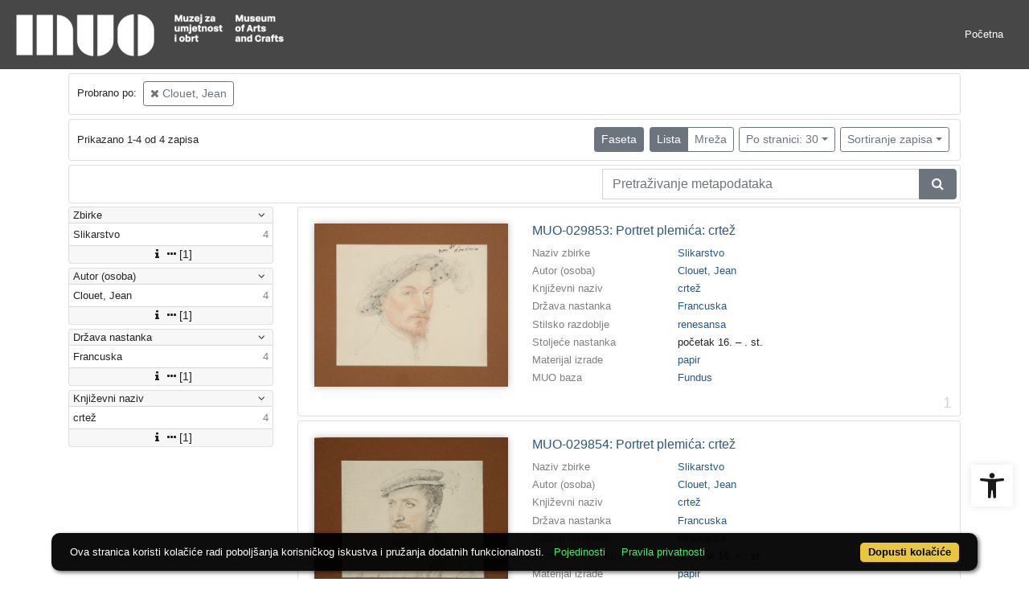

--- FILE ---
content_type: text/html; charset=UTF-8
request_url: https://repozitorij.muo.hr/?pr=l&mrf%5B10075%5D%5B246228%5D=a
body_size: 8260
content:
<!DOCTYPE html><html lang="hr"><head><title>MUO - Digitalni muzej</title><meta name="viewport" content="width=device-width, initial-scale=1"><link href="./lib/font-awesome/4.7.0/css/font-awesome.min.css" rel="stylesheet"><link rel="stylesheet" href="https://cdn.jsdelivr.net/npm/bootstrap@4.6.1/dist/css/bootstrap.min.css" integrity="sha384-zCbKRCUGaJDkqS1kPbPd7TveP5iyJE0EjAuZQTgFLD2ylzuqKfdKlfG/eSrtxUkn" crossorigin="anonymous"><script src="https://code.jquery.com/jquery-3.6.0.min.js" integrity="sha256-/xUj+3OJU5yExlq6GSYGSHk7tPXikynS7ogEvDej/m4=" crossorigin="anonymous"></script><script src="https://cdn.jsdelivr.net/npm/bootstrap@4.6.1/dist/js/bootstrap.bundle.min.js" integrity="sha384-fQybjgWLrvvRgtW6bFlB7jaZrFsaBXjsOMm/tB9LTS58ONXgqbR9W8oWht/amnpF" crossorigin="anonymous"></script><script type="text/javascript">var PojoA11yOptions = {"focusable":"","enable_save":"1","save_expiration":"4"};</script><link href="./public/core/css/indigo.css?_v101" rel="stylesheet"><link href="./public/core/css/accessibility.css?_v101" rel="stylesheet"><link href="./public/core/css/accessibility-override.css?_v101" rel="stylesheet"><link href="./public/core/css/header.css?_v101" rel="stylesheet"><link href="./public/core/css/menu-tree.css?_v101" rel="stylesheet"><link href="./public/core/css/footer.css?_v101" rel="stylesheet"><link href="./public/core/css/indigoLogo2.css?_v101" rel="stylesheet"><link href="./public/core/css/infoToolbar.css?_v101" rel="stylesheet"><link href="./public/core/css/queryToolbar.css?_v101" rel="stylesheet"><link href="./public/core/css/recordViewer.css?_v101" rel="stylesheet"><link href="./public/core/css/popover.css?_v101" rel="stylesheet"><link href="./public/core/css/pagination.css?_v101" rel="stylesheet"><link href="./public/core/css/spinners/line-scale.css?_v101" rel="stylesheet"><link href="./public/core/css/facet.css?_v101" rel="stylesheet"><link href="./public/core/css/singleFacet.css?_v101" rel="stylesheet"><link href="./public/core/css/singleFacetCheckbox.css?_v101" rel="stylesheet"><link href="./public/core/css/singleFacetInfo.css?_v101" rel="stylesheet"><link href="./public/core/css/recordInfo.css?_v101" rel="stylesheet"><link href="./public/core/css/navigationDrawer.css?_v101" rel="stylesheet"><link href="./public/core/css/infoToolbarWithFacet.css?_v101" rel="stylesheet"><link href="./public/core/css/recordList.css?_v101" rel="stylesheet"><link href="./public/core/css/metadataValue.css?_v101" rel="stylesheet"><link href="./public/core/css/modal.css?_v101" rel="stylesheet"><link href="./public/portal/css/main.css?_v101" rel="stylesheet"><meta property="og:title" content="MUO - Digitalni muzej"><style>/* body text */

body, .dropdown-item, .indigo-markdown > h1 {
font-family: "Helvetica Neue", Helvetica, Arial, sans-serif;
}

@media (min-width: 992px) {
body, .dropdown-item {
font-size: smaller;
}

.indigo-markdown > h1 {
font-size: 1.5rem;
}

.indigo-markdown > h2 {
font-size: 1.2rem;
}

}

/* record details */

.indigo-recordinfo-title {
font-weight: normal;
}

.indigo-recordinfo-label, .indigo-recordlistitem-label {
font-style: normal;
}

.indigo-similar-records-header {
padding-top: 0.5rem;
padding-bottom: 0.5rem;
}

/* metadata links in record details */

.indigo-metadatavalue-concept, .indigo-recordlistitem-title {
color: #275a87;
}

.indigo-metadatavalue-concept:hover, .indigo-recordlistitem-title:hover {
    color: indigo;
}

/* navbar */

@media (max-width: 991.99px) {
.indigo-navbar {
background-color:  #1a1a1a;
min-height: 80px;
border-bottom: 0;
}
}

@media (min-width: 992px) {
.indigo-navbar {
background-color:  #1a1a1aCC;
min-height: 80px;
border-bottom: 0;
}

body.landing > .indigo-navbar {
z-index: 9;
position: absolute;
top: 0;
left: 0;
right: 0;
width: 100%;
}

#indigo-toggle-btn > ul > li > a {
color: #FFF;
font-size: small;
}
}

.indigo-navbar-text {
color: #FFF;
font-size: 2rem;
}

.indigo-navbar-text-wrap .indigo-navbar-text {
font-weight: 500;
}

.navbar-light .navbar-toggler-icon {
background-image: url("data:image/svg+xml,%3csvg xmlns='http://www.w3.org/2000/svg' width='30' height='30' viewBox='0 0 30 30'%3e%3cpath stroke='rgb(255,255,255)' stroke-linecap='round' stroke-miterlimit='10' stroke-width='2' d='M4 7h22M4 15h22M4 23h22'/%3e%3c/svg%3e");
}

/* section */

.indigo-sh2-text {
font-weight: unset;
}

/* card */

.card-img-top {
  object-position: center top;
}

.indigo-s5-card:hover {
opacity: 0.9;
}

/* carousel */

.carousel-caption {
text-align: right;
}

.indigo-carousel-caption {
background-color: transparent;
}

.indigo-carousel-title {
font-size: 12px;
font-weight: 500;
}

@media (max-width: 992px) {
.indigo-carousel-inner {
    height: 40vh;
}
}

@media (min-width: 992px) {
.indigo-carousel-inner {
    height: 60vh;
}
}

/*.carousel, .navbar {
box-shadow: 5px 5px 10px #BBB;
}*/

/* searchbar */

body > div.indigo-container:nth-child(4) > div.indigo-searchbar {
margin-top: -85px;
}

/* accessibility toolbar */

#pojo-a11y-toolbar > div.pojo-a11y-toolbar-toggle > a > svg {
  fill: #1a1a1a;
}

/* footer */

.indigo-footer {
background-color: #1a1a1a;
}

.indigo-footer-before {
margin-top: 0.5rem;
margin-bottom: 0.5rem;
}

body > div.indigo-footer > div > div.indigo-footer-before > div > div >  .indigo-container {
padding-left: 0;
padding-right: 0;
}

.indigo-footer .row {
    color: #8b8c8d;
}

.logo2-top-line {
    background-color: #8b8c8d;
}

/* prozor faseta */

.indigo-single-facet-content {
columns: 1;
}

.indigo-facet-item-more > i.fa.fa-sort-amount-desc.fa-fw {
    display: none;
}</style></head><body class="full-h"><div class="indigo-navigation-drawer"><div class="indigo-navigation-drawer-toolbar"><button class="btn btn-sm btn-secondary indigo-navigation-drawer-close-button" onclick="Indigo.Front.NavigationDrawer.toggleDrawer();"><i class="fa fa-times"></i></button></div><div class="indigo-navigation-drawer-content"></div></div><nav class="navbar navbar-expand-lg indigo-navbar navbar-light"><a class=" navbar-brand" href="./" title="Početna"><img class="indigo-navbar-logo" src="https://repozitorij.muo.hr/xr7mdwumu/main/g/lm/eoh/glmeoh4laz7r.png"></a><button class="navbar-toggler indigo-toggle-button" type="button" data-toggle="collapse" data-target="#indigo-toggle-btn"><span class="navbar-toggler-icon"></span></button><div class="navbar-collapse collapse justify-content-end" id="indigo-toggle-btn"><ul class="navbar-nav"><li class="nav-item indigo-navbar-nav-item"><a class="nav-link indigo-navbar-option" target="" href="./">Početna</a></li></ul></div></nav><div class="container-lg indigo-container main-content"><div class="card card-body indigo-query-toolbar"><div class="row"><div class="col-12" style="line-height:2">Probrano po: <a class="btn btn-sm btn-outline-secondary mx-1" href="./?pr=l" title="Autor (osoba)"><i class="fa fa-times"></i> Clouet, Jean</a></div></div></div><div class="card card-body indigo-infotoolbar"><div class="row"><div class="col-md-4 col-sm-12 indigo-infotoolbar-text">Prikazano 1-4 od 4 zapisa</div><div class="col-md-8 col-sm-12 indigo-infotoolbar-action"><div class="btn btn-sm btn-secondary" onclick="Indigo.Front.Facet.toggle(); Indigo.Front.Facet.toggleDrawerForFacets();" id="facet_toggle_button">Faseta</div><div class="btn-group indigo-infotoolbar-btn-group"><a class="btn btn-sm btn-secondary" href="./?pr=l&mrf%5B10075%5D%5B246228%5D=a&view=list&page=1">Lista</a><a class="btn btn-sm btn-outline-secondary" href="./?pr=l&mrf%5B10075%5D%5B246228%5D=a&view=grid&page=1">Mreža</a></div><div class="dropdown indigo-pagesize-dropdown"><button class="btn btn-sm btn-outline-secondary dropdown-toggle indigo-pagesize-dropdown-toggle-button" type="button" data-toggle="dropdown">Po stranici: 30</button><div class="dropdown-menu indigo-pagesize-dropdown-menu"><a class="dropdown-item indigo-pagesize-dropdown-item" href="./?pr=l&mrf%5B10075%5D%5B246228%5D=a&ps=10">10</a><a class="dropdown-item indigo-pagesize-dropdown-item" href="./?pr=l&mrf%5B10075%5D%5B246228%5D=a&ps=25">25</a><a class="dropdown-item indigo-pagesize-dropdown-item" href="./?pr=l&mrf%5B10075%5D%5B246228%5D=a&ps=50">50</a><a class="dropdown-item indigo-pagesize-dropdown-item" href="./?pr=l&mrf%5B10075%5D%5B246228%5D=a&ps=100">100</a></div></div><div class="dropdown indigo-sort-dropdown"><button class="btn btn-sm btn-outline-secondary dropdown-toggle indigo-sort-dropdown-toggle-button" type="button" data-toggle="dropdown">Sortiranje zapisa</button><div class="dropdown-menu dropdown-menu-right indigo-sort-dropdown-menu"><a class="dropdown-item indigo-sort-dropdown-item" href="./?pr=l&mrf%5B10075%5D%5B246228%5D=a&oby=rmr&obyt=a">A-&gt;Z</a><a class="dropdown-item indigo-sort-dropdown-item" href="./?pr=l&mrf%5B10075%5D%5B246228%5D=a&oby=rmr&obyt=d">Z-&gt;A</a></div></div></div></div></div><div class="card card-body p-1 mb-1"><div class="row d-flex justify-content-end"><div class="col-sm-12 col-md-5"><div class="indigo-searchbar"><form method="get" autocomplete="off" id="indigo_searchbar_form"><div class="input-group"><input type="hidden" name="pr" value="l"><input class="form-control indigo-searchbar-input" type="text" name="msq" placeholder="Pretraživanje metapodataka" onfocus="this.select();" required="required"><input type="hidden" name="mrf[10075][246228]" value="a"><div class="input-group-append indigo-searchbar-button-holder"><button class="btn btn-secondary indigo-searchbar-button" type="submit" title="Pretraži"><i class="fa fa-search fa-fw"></i></button></div></div></form></div></div></div></div><div class="row"><div class="d-none d-md-block col-3 indigo-record-list-facet" data-route="./api.php?pr=facets&mrf%5B10075%5D%5B246228%5D=a"></div><div class="col indigo-record-list-items"><div class="card card-body indigo-recordlistitem"><div class="row"><div class="col-md-4 col-sm-12 text-center"><a href="./?pr=i&id=37247"><img class="img-fluid indigo-recordlistitem-image" src="https://repozitorij.muo.hr/xr7mdwumu/rep/r/8d/zmi/r8dzmi6jdb6r.tif" alt="MUO-029853: Portret plemića: crtež"></a><div class="indigo-recordlistitem-image-toolbar-option"></div></div><div class="col-md-8 col-sm-12"><a class="indigo-recordlistitem-title" href="./?pr=i&id=37247">MUO-029853: Portret plemića: crtež</a><div class="indigo-recordlistitem-metadata"><div class="row indigo-recordlistitem-metadata-row"><div class="col-md-4 col-sm-12"><div class="indigo-recordlistitem-label">Naziv zbirke</div></div><div class="col-md-8 col-sm-12"><a class="indigo-metadatavalue-concept indigo-pointer" tabindex="0" data-ad='fictx=10051&rictx=37247&ri=234980&title=Slikarstvo' onclick="Indigo.Front.fieldPopover(event);" data-toggle="popover">Slikarstvo</a></div></div><div class="row indigo-recordlistitem-metadata-row"><div class="col-md-4 col-sm-12"><div class="indigo-recordlistitem-label">Autor (osoba)</div></div><div class="col-md-8 col-sm-12"><a class="indigo-metadatavalue-concept indigo-pointer" tabindex="0" data-ad='fictx=10075&rictx=37247&ri=246228&title=Clouet%2C+Jean' onclick="Indigo.Front.fieldPopover(event);" data-toggle="popover">Clouet, Jean</a></div></div><div class="row indigo-recordlistitem-metadata-row"><div class="col-md-4 col-sm-12"><div class="indigo-recordlistitem-label">Književni naziv</div></div><div class="col-md-8 col-sm-12"><a class="indigo-metadatavalue-concept indigo-pointer" tabindex="0" data-ad='fictx=10053&rictx=37247&ri=235140&title=crte%C5%BE' onclick="Indigo.Front.fieldPopover(event);" data-toggle="popover">crtež</a></div></div><div class="row indigo-recordlistitem-metadata-row"><div class="col-md-4 col-sm-12"><div class="indigo-recordlistitem-label">Država nastanka</div></div><div class="col-md-8 col-sm-12"><a class="indigo-metadatavalue-concept indigo-pointer" tabindex="0" data-ad='fictx=10061&rictx=37247&ri=242573&title=Francuska' onclick="Indigo.Front.fieldPopover(event);" data-toggle="popover">Francuska</a></div></div><div class="row indigo-recordlistitem-metadata-row"><div class="col-md-4 col-sm-12"><div class="indigo-recordlistitem-label">Stilsko razdoblje</div></div><div class="col-md-8 col-sm-12"><a class="indigo-metadatavalue-concept indigo-pointer" tabindex="0" data-ad='fictx=10064&rictx=37247&ri=244243&title=renesansa' onclick="Indigo.Front.fieldPopover(event);" data-toggle="popover">renesansa</a></div></div><div class="row indigo-recordlistitem-metadata-row"><div class="col-md-4 col-sm-12"><div class="indigo-recordlistitem-label">Stoljeće nastanka</div></div><div class="col-md-8 col-sm-12"><span class="indigo-metadatavalue-none">početak 16. – . st.</span></div></div><div class="row indigo-recordlistitem-metadata-row"><div class="col-md-4 col-sm-12"><div class="indigo-recordlistitem-label">Materijal izrade</div></div><div class="col-md-8 col-sm-12"><a class="indigo-metadatavalue-concept indigo-pointer" tabindex="0" data-ad='fictx=10060&rictx=37247&ri=255548&title=papir' onclick="Indigo.Front.fieldPopover(event);" data-toggle="popover">papir</a></div></div><div class="row indigo-recordlistitem-metadata-row"><div class="col-md-4 col-sm-12"><div class="indigo-recordlistitem-label">MUO baza</div></div><div class="col-md-8 col-sm-12"><a class="indigo-metadatavalue-concept indigo-pointer" tabindex="0" data-ad='fictx=10263&rictx=37247&ri=258430&title=Fundus' onclick="Indigo.Front.fieldPopover(event);" data-toggle="popover">Fundus</a></div></div></div></div></div><div class="indigo-record-list-record-index">1</div></div><div class="card card-body indigo-recordlistitem"><div class="row"><div class="col-md-4 col-sm-12 text-center"><a href="./?pr=i&id=37248"><img class="img-fluid indigo-recordlistitem-image" src="https://repozitorij.muo.hr/xr7mdwumu/rep/r/9a/jmc/r9ajmcojz53r.tif" alt="MUO-029854: Portret plemića: crtež"></a><div class="indigo-recordlistitem-image-toolbar-option"></div></div><div class="col-md-8 col-sm-12"><a class="indigo-recordlistitem-title" href="./?pr=i&id=37248">MUO-029854: Portret plemića: crtež</a><div class="indigo-recordlistitem-metadata"><div class="row indigo-recordlistitem-metadata-row"><div class="col-md-4 col-sm-12"><div class="indigo-recordlistitem-label">Naziv zbirke</div></div><div class="col-md-8 col-sm-12"><a class="indigo-metadatavalue-concept indigo-pointer" tabindex="0" data-ad='fictx=10051&rictx=37248&ri=234980&title=Slikarstvo' onclick="Indigo.Front.fieldPopover(event);" data-toggle="popover">Slikarstvo</a></div></div><div class="row indigo-recordlistitem-metadata-row"><div class="col-md-4 col-sm-12"><div class="indigo-recordlistitem-label">Autor (osoba)</div></div><div class="col-md-8 col-sm-12"><a class="indigo-metadatavalue-concept indigo-pointer" tabindex="0" data-ad='fictx=10075&rictx=37248&ri=246228&title=Clouet%2C+Jean' onclick="Indigo.Front.fieldPopover(event);" data-toggle="popover">Clouet, Jean</a></div></div><div class="row indigo-recordlistitem-metadata-row"><div class="col-md-4 col-sm-12"><div class="indigo-recordlistitem-label">Književni naziv</div></div><div class="col-md-8 col-sm-12"><a class="indigo-metadatavalue-concept indigo-pointer" tabindex="0" data-ad='fictx=10053&rictx=37248&ri=235140&title=crte%C5%BE' onclick="Indigo.Front.fieldPopover(event);" data-toggle="popover">crtež</a></div></div><div class="row indigo-recordlistitem-metadata-row"><div class="col-md-4 col-sm-12"><div class="indigo-recordlistitem-label">Država nastanka</div></div><div class="col-md-8 col-sm-12"><a class="indigo-metadatavalue-concept indigo-pointer" tabindex="0" data-ad='fictx=10061&rictx=37248&ri=242573&title=Francuska' onclick="Indigo.Front.fieldPopover(event);" data-toggle="popover">Francuska</a></div></div><div class="row indigo-recordlistitem-metadata-row"><div class="col-md-4 col-sm-12"><div class="indigo-recordlistitem-label">Stilsko razdoblje</div></div><div class="col-md-8 col-sm-12"><a class="indigo-metadatavalue-concept indigo-pointer" tabindex="0" data-ad='fictx=10064&rictx=37248&ri=244243&title=renesansa' onclick="Indigo.Front.fieldPopover(event);" data-toggle="popover">renesansa</a></div></div><div class="row indigo-recordlistitem-metadata-row"><div class="col-md-4 col-sm-12"><div class="indigo-recordlistitem-label">Stoljeće nastanka</div></div><div class="col-md-8 col-sm-12"><span class="indigo-metadatavalue-none">početak 16. – . st.</span></div></div><div class="row indigo-recordlistitem-metadata-row"><div class="col-md-4 col-sm-12"><div class="indigo-recordlistitem-label">Materijal izrade</div></div><div class="col-md-8 col-sm-12"><a class="indigo-metadatavalue-concept indigo-pointer" tabindex="0" data-ad='fictx=10060&rictx=37248&ri=255548&title=papir' onclick="Indigo.Front.fieldPopover(event);" data-toggle="popover">papir</a></div></div><div class="row indigo-recordlistitem-metadata-row"><div class="col-md-4 col-sm-12"><div class="indigo-recordlistitem-label">MUO baza</div></div><div class="col-md-8 col-sm-12"><a class="indigo-metadatavalue-concept indigo-pointer" tabindex="0" data-ad='fictx=10263&rictx=37248&ri=258430&title=Fundus' onclick="Indigo.Front.fieldPopover(event);" data-toggle="popover">Fundus</a></div></div></div></div></div><div class="indigo-record-list-record-index">2</div></div><div class="card card-body indigo-recordlistitem"><div class="row"><div class="col-md-4 col-sm-12 text-center"><a href="./?pr=i&id=37249"><img class="img-fluid indigo-recordlistitem-image" src="https://repozitorij.muo.hr/xr7mdwumu/rep/g/mm/o4h/gmmo4h5j38pg.tif" alt="MUO-029855: Portret plemkinje s psom u naručju: crtež"></a><div class="indigo-recordlistitem-image-toolbar-option"></div></div><div class="col-md-8 col-sm-12"><a class="indigo-recordlistitem-title" href="./?pr=i&id=37249">MUO-029855: Portret plemkinje s psom u naručju: crtež</a><div class="indigo-recordlistitem-metadata"><div class="row indigo-recordlistitem-metadata-row"><div class="col-md-4 col-sm-12"><div class="indigo-recordlistitem-label">Naziv zbirke</div></div><div class="col-md-8 col-sm-12"><a class="indigo-metadatavalue-concept indigo-pointer" tabindex="0" data-ad='fictx=10051&rictx=37249&ri=234980&title=Slikarstvo' onclick="Indigo.Front.fieldPopover(event);" data-toggle="popover">Slikarstvo</a></div></div><div class="row indigo-recordlistitem-metadata-row"><div class="col-md-4 col-sm-12"><div class="indigo-recordlistitem-label">Autor (osoba)</div></div><div class="col-md-8 col-sm-12"><a class="indigo-metadatavalue-concept indigo-pointer" tabindex="0" data-ad='fictx=10075&rictx=37249&ri=246228&title=Clouet%2C+Jean' onclick="Indigo.Front.fieldPopover(event);" data-toggle="popover">Clouet, Jean</a></div></div><div class="row indigo-recordlistitem-metadata-row"><div class="col-md-4 col-sm-12"><div class="indigo-recordlistitem-label">Književni naziv</div></div><div class="col-md-8 col-sm-12"><a class="indigo-metadatavalue-concept indigo-pointer" tabindex="0" data-ad='fictx=10053&rictx=37249&ri=235140&title=crte%C5%BE' onclick="Indigo.Front.fieldPopover(event);" data-toggle="popover">crtež</a></div></div><div class="row indigo-recordlistitem-metadata-row"><div class="col-md-4 col-sm-12"><div class="indigo-recordlistitem-label">Država nastanka</div></div><div class="col-md-8 col-sm-12"><a class="indigo-metadatavalue-concept indigo-pointer" tabindex="0" data-ad='fictx=10061&rictx=37249&ri=242573&title=Francuska' onclick="Indigo.Front.fieldPopover(event);" data-toggle="popover">Francuska</a></div></div><div class="row indigo-recordlistitem-metadata-row"><div class="col-md-4 col-sm-12"><div class="indigo-recordlistitem-label">Stilsko razdoblje</div></div><div class="col-md-8 col-sm-12"><a class="indigo-metadatavalue-concept indigo-pointer" tabindex="0" data-ad='fictx=10064&rictx=37249&ri=244243&title=renesansa' onclick="Indigo.Front.fieldPopover(event);" data-toggle="popover">renesansa</a></div></div><div class="row indigo-recordlistitem-metadata-row"><div class="col-md-4 col-sm-12"><div class="indigo-recordlistitem-label">Stoljeće nastanka</div></div><div class="col-md-8 col-sm-12"><span class="indigo-metadatavalue-none">početak 16. – . st.</span></div></div><div class="row indigo-recordlistitem-metadata-row"><div class="col-md-4 col-sm-12"><div class="indigo-recordlistitem-label">Materijal izrade</div></div><div class="col-md-8 col-sm-12"><a class="indigo-metadatavalue-concept indigo-pointer" tabindex="0" data-ad='fictx=10060&rictx=37249&ri=255548&title=papir' onclick="Indigo.Front.fieldPopover(event);" data-toggle="popover">papir</a></div></div><div class="row indigo-recordlistitem-metadata-row"><div class="col-md-4 col-sm-12"><div class="indigo-recordlistitem-label">MUO baza</div></div><div class="col-md-8 col-sm-12"><a class="indigo-metadatavalue-concept indigo-pointer" tabindex="0" data-ad='fictx=10263&rictx=37249&ri=258430&title=Fundus' onclick="Indigo.Front.fieldPopover(event);" data-toggle="popover">Fundus</a></div></div></div></div></div><div class="indigo-record-list-record-index">3</div></div><div class="card card-body indigo-recordlistitem"><div class="row"><div class="col-md-4 col-sm-12 text-center"><a href="./?pr=i&id=37250"><img class="img-fluid indigo-recordlistitem-image" src="https://repozitorij.muo.hr/xr7mdwumu/rep/g/b2/14i/gb214i35n7jg.tif" alt="MUO-029856: Portret plemkinje: crtež"></a><div class="indigo-recordlistitem-image-toolbar-option"></div></div><div class="col-md-8 col-sm-12"><a class="indigo-recordlistitem-title" href="./?pr=i&id=37250">MUO-029856: Portret plemkinje: crtež</a><div class="indigo-recordlistitem-metadata"><div class="row indigo-recordlistitem-metadata-row"><div class="col-md-4 col-sm-12"><div class="indigo-recordlistitem-label">Naziv zbirke</div></div><div class="col-md-8 col-sm-12"><a class="indigo-metadatavalue-concept indigo-pointer" tabindex="0" data-ad='fictx=10051&rictx=37250&ri=234980&title=Slikarstvo' onclick="Indigo.Front.fieldPopover(event);" data-toggle="popover">Slikarstvo</a></div></div><div class="row indigo-recordlistitem-metadata-row"><div class="col-md-4 col-sm-12"><div class="indigo-recordlistitem-label">Autor (osoba)</div></div><div class="col-md-8 col-sm-12"><a class="indigo-metadatavalue-concept indigo-pointer" tabindex="0" data-ad='fictx=10075&rictx=37250&ri=246228&title=Clouet%2C+Jean' onclick="Indigo.Front.fieldPopover(event);" data-toggle="popover">Clouet, Jean</a></div></div><div class="row indigo-recordlistitem-metadata-row"><div class="col-md-4 col-sm-12"><div class="indigo-recordlistitem-label">Književni naziv</div></div><div class="col-md-8 col-sm-12"><a class="indigo-metadatavalue-concept indigo-pointer" tabindex="0" data-ad='fictx=10053&rictx=37250&ri=235140&title=crte%C5%BE' onclick="Indigo.Front.fieldPopover(event);" data-toggle="popover">crtež</a></div></div><div class="row indigo-recordlistitem-metadata-row"><div class="col-md-4 col-sm-12"><div class="indigo-recordlistitem-label">Država nastanka</div></div><div class="col-md-8 col-sm-12"><a class="indigo-metadatavalue-concept indigo-pointer" tabindex="0" data-ad='fictx=10061&rictx=37250&ri=242573&title=Francuska' onclick="Indigo.Front.fieldPopover(event);" data-toggle="popover">Francuska</a></div></div><div class="row indigo-recordlistitem-metadata-row"><div class="col-md-4 col-sm-12"><div class="indigo-recordlistitem-label">Stilsko razdoblje</div></div><div class="col-md-8 col-sm-12"><a class="indigo-metadatavalue-concept indigo-pointer" tabindex="0" data-ad='fictx=10064&rictx=37250&ri=244243&title=renesansa' onclick="Indigo.Front.fieldPopover(event);" data-toggle="popover">renesansa</a></div></div><div class="row indigo-recordlistitem-metadata-row"><div class="col-md-4 col-sm-12"><div class="indigo-recordlistitem-label">Stoljeće nastanka</div></div><div class="col-md-8 col-sm-12"><span class="indigo-metadatavalue-none">početak 16. – . st.</span></div></div><div class="row indigo-recordlistitem-metadata-row"><div class="col-md-4 col-sm-12"><div class="indigo-recordlistitem-label">Materijal izrade</div></div><div class="col-md-8 col-sm-12"><a class="indigo-metadatavalue-concept indigo-pointer" tabindex="0" data-ad='fictx=10060&rictx=37250&ri=255548&title=papir' onclick="Indigo.Front.fieldPopover(event);" data-toggle="popover">papir</a></div></div><div class="row indigo-recordlistitem-metadata-row"><div class="col-md-4 col-sm-12"><div class="indigo-recordlistitem-label">MUO baza</div></div><div class="col-md-8 col-sm-12"><a class="indigo-metadatavalue-concept indigo-pointer" tabindex="0" data-ad='fictx=10263&rictx=37250&ri=258430&title=Fundus' onclick="Indigo.Front.fieldPopover(event);" data-toggle="popover">Fundus</a></div></div></div></div></div><div class="indigo-record-list-record-index">4</div></div></div></div></div><div class="indigo-footer"><div class="container"><div class="indigo-footer-before"><div class="row"><div class="col"><div class="container-lg indigo-container my-3"><div class="row justify-content-between"><div class="col-md-4 text-left"></div><div class="col-md-4 text-left"></div><div class="col-md-4 text-right"></div></div></div></div></div></div><div class="row"><div class="col-12 text-center"> © 2026 MUO Sva prava pridržana</div></div><div class="row"><div class="col-12 text-center"><div class="pb-2 logo2"><hr class="logo2-top-line"><a class="logo2-link" href="http://www.arhivpro.hr/indigo.html?lang=hr" title="Powered by Indigo" target="_blank"><img class="logo2-img" title="Powered by Indigo" src="https://a.eindigo.net/cdn/eindigo/footer/powered-by-indigo-2.svg" alt="Powered by Indigo"></a></div></div></div></div></div><div class="modal fade indigo-modal" tabindex="-1" id="indigo_modal"><div class="modal-dialog modal-lg indigo-modal-dialog"><div class="modal-content indigo-modal-content"></div></div></div><script src="./public/core/js/MultiClamp.min-2.0.2.js?_v101"></script><script src="./public/core/js/indigo.js?_v101"></script><script src="./public/core/js/accessibility.js?_v101"></script><script src="./public/core/js/menu-tree.js?_v101"></script><script src="./public/core/js/popover.js?_v101"></script><script src="https://unpkg.com/vanilla-back-to-top@7.1.14/dist/vanilla-back-to-top.min.js"></script><script src="./public/core/js/backToTop.js?_v101"></script><script src="./public/core/js/facet.js?_v101"></script><script src="./public/core/js/singleFacetCheckbox.js?_v101"></script><script src="./public/core/js/navigationDrawer.js?_v101"></script><!-- Global site tag (gtag.js) - Google Analytics --><script async src="https://www.googletagmanager.com/gtag/js?id=G-TEX39NZW2G"></script><script>window.dataLayer = window.dataLayer || [];function gtag(){dataLayer.push(arguments);}gtag('js', new Date());gtag('config', 'G-TEX39NZW2G');</script><nav role="navigation" class="pojo-a11y-toolbar-right indigo-accessibility" id="pojo-a11y-toolbar"><div class="pojo-a11y-toolbar-toggle"><a class="pojo-a11y-toolbar-link pojo-a11y-toolbar-toggle-link" title="Pristupačnost" href="javascript:void(0)"><span class="pojo-sr-only sr-only">Open toolbar</span><svg width="1em" version="1.1" xmlns="http://www.w3.org/2000/svg" fill="currentColor" viewBox="0 0 100 100"><path d="M50 .8c5.7 0 10.4 4.7 10.4 10.4S55.7 21.6 50 21.6s-10.4-4.7-10.4-10.4S44.3.8 50 .8zM92.2 32l-21.9 2.3c-2.6.3-4.6 2.5-4.6 5.2V94c0 2.9-2.3 5.2-5.2 5.2H60c-2.7 0-4.9-2.1-5.2-4.7l-2.2-24.7c-.1-1.5-1.4-2.5-2.8-2.4-1.3.1-2.2 1.1-2.4 2.4l-2.2 24.7c-.2 2.7-2.5 4.7-5.2 4.7h-.5c-2.9 0-5.2-2.3-5.2-5.2V39.4c0-2.7-2-4.9-4.6-5.2L7.8 32c-2.6-.3-4.6-2.5-4.6-5.2v-.5c0-2.6 2.1-4.7 4.7-4.7h.5c19.3 1.8 33.2 2.8 41.7 2.8s22.4-.9 41.7-2.8c2.6-.2 4.9 1.6 5.2 4.3v1c-.1 2.6-2.1 4.8-4.8 5.1z"/></svg></a></div><div class="pojo-a11y-toolbar-overlay"><div class="pojo-a11y-toolbar-inner"><p class="pojo-a11y-toolbar-title">Pristupačnost</p><ul class="pojo-a11y-toolbar-items pojo-a11y-tools"><li class="pojo-a11y-toolbar-item"><a tabindex="-1" data-action="resize-plus" data-action-group="resize" class="pojo-a11y-toolbar-link pojo-a11y-btn-resize-plus" href="#"><span class="pojo-a11y-toolbar-icon"><svg width="1em" version="1.1" xmlns="http://www.w3.org/2000/svg" viewBox="0 0 448 448"><path fill="currentColor" d="M256 200v16c0 4.25-3.75 8-8 8h-56v56c0 4.25-3.75 8-8 8h-16c-4.25 0-8-3.75-8-8v-56h-56c-4.25 0-8-3.75-8-8v-16c0-4.25 3.75-8 8-8h56v-56c0-4.25 3.75-8 8-8h16c4.25 0 8 3.75 8 8v56h56c4.25 0 8 3.75 8 8zM288 208c0-61.75-50.25-112-112-112s-112 50.25-112 112 50.25 112 112 112 112-50.25 112-112zM416 416c0 17.75-14.25 32-32 32-8.5 0-16.75-3.5-22.5-9.5l-85.75-85.5c-29.25 20.25-64.25 31-99.75 31-97.25 0-176-78.75-176-176s78.75-176 176-176 176 78.75 176 176c0 35.5-10.75 70.5-31 99.75l85.75 85.75c5.75 5.75 9.25 14 9.25 22.5z""></path></svg></span><span class="pojo-a11y-toolbar-text">Povećaj tekst</span></a></li><li class="pojo-a11y-toolbar-item"><a tabindex="-1" data-action="resize-minus" data-action-group="resize" class="pojo-a11y-toolbar-link pojo-a11y-btn-resize-minus" href="#"><span class="pojo-a11y-toolbar-icon"><svg width="1em" version="1.1" xmlns="http://www.w3.org/2000/svg" viewBox="0 0 448 448"><path fill="currentColor" d="M256 200v16c0 4.25-3.75 8-8 8h-144c-4.25 0-8-3.75-8-8v-16c0-4.25 3.75-8 8-8h144c4.25 0 8 3.75 8 8zM288 208c0-61.75-50.25-112-112-112s-112 50.25-112 112 50.25 112 112 112 112-50.25 112-112zM416 416c0 17.75-14.25 32-32 32-8.5 0-16.75-3.5-22.5-9.5l-85.75-85.5c-29.25 20.25-64.25 31-99.75 31-97.25 0-176-78.75-176-176s78.75-176 176-176 176 78.75 176 176c0 35.5-10.75 70.5-31 99.75l85.75 85.75c5.75 5.75 9.25 14 9.25 22.5z"></path></svg></span><span class="pojo-a11y-toolbar-text">Smanji tekst</span></a></li><li class="pojo-a11y-toolbar-item"><a tabindex="-1" data-action="grayscale" data-action-group="schema" class="pojo-a11y-toolbar-link pojo-a11y-btn-grayscale" href="#"><span class="pojo-a11y-toolbar-icon"><svg width="1em" version="1.1" xmlns="http://www.w3.org/2000/svg" viewBox="0 0 448 448"><path fill="currentColor" d="M15.75 384h-15.75v-352h15.75v352zM31.5 383.75h-8v-351.75h8v351.75zM55 383.75h-7.75v-351.75h7.75v351.75zM94.25 383.75h-7.75v-351.75h7.75v351.75zM133.5 383.75h-15.5v-351.75h15.5v351.75zM165 383.75h-7.75v-351.75h7.75v351.75zM180.75 383.75h-7.75v-351.75h7.75v351.75zM196.5 383.75h-7.75v-351.75h7.75v351.75zM235.75 383.75h-15.75v-351.75h15.75v351.75zM275 383.75h-15.75v-351.75h15.75v351.75zM306.5 383.75h-15.75v-351.75h15.75v351.75zM338 383.75h-15.75v-351.75h15.75v351.75zM361.5 383.75h-15.75v-351.75h15.75v351.75zM408.75 383.75h-23.5v-351.75h23.5v351.75zM424.5 383.75h-8v-351.75h8v351.75zM448 384h-15.75v-352h15.75v352z"></path></svg></span><span class="pojo-a11y-toolbar-text">Sivi tonovi</span></a></li><li class="pojo-a11y-toolbar-item"><a tabindex="-1" data-action="high-contrast" data-action-group="schema" class="pojo-a11y-toolbar-link pojo-a11y-btn-high-contrast" href="#"><span class="pojo-a11y-toolbar-icon"><svg width="1em" version="1.1" xmlns="http://www.w3.org/2000/svg" viewBox="0 0 448 448"><path fill="currentColor" d="M192 360v-272c-75 0-136 61-136 136s61 136 136 136zM384 224c0 106-86 192-192 192s-192-86-192-192 86-192 192-192 192 86 192 192z""></path></svg></span><span class="pojo-a11y-toolbar-text">Visoki kontrast</span></a></li><li class="pojo-a11y-toolbar-item"><a tabindex="-1" data-action="negative-contrast" data-action-group="schema" class="pojo-a11y-toolbar-link pojo-a11y-btn-negative-contrast" href="#"><span class="pojo-a11y-toolbar-icon"><svg width="1em" version="1.1" xmlns="http://www.w3.org/2000/svg" viewBox="0 0 448 448"><path fill="currentColor" d="M416 240c-23.75-36.75-56.25-68.25-95.25-88.25 10 17 15.25 36.5 15.25 56.25 0 61.75-50.25 112-112 112s-112-50.25-112-112c0-19.75 5.25-39.25 15.25-56.25-39 20-71.5 51.5-95.25 88.25 42.75 66 111.75 112 192 112s149.25-46 192-112zM236 144c0-6.5-5.5-12-12-12-41.75 0-76 34.25-76 76 0 6.5 5.5 12 12 12s12-5.5 12-12c0-28.5 23.5-52 52-52 6.5 0 12-5.5 12-12zM448 240c0 6.25-2 12-5 17.25-46 75.75-130.25 126.75-219 126.75s-173-51.25-219-126.75c-3-5.25-5-11-5-17.25s2-12 5-17.25c46-75.5 130.25-126.75 219-126.75s173 51.25 219 126.75c3 5.25 5 11 5 17.25z"></path></svg></span><span class="pojo-a11y-toolbar-text">Negativni kontrast</span></a></li><li class="pojo-a11y-toolbar-item"><a tabindex="-1" data-action="light-background" data-action-group="schema" class="pojo-a11y-toolbar-link pojo-a11y-btn-light-background" href="#"><span class="pojo-a11y-toolbar-icon"><svg width="1em" version="1.1" xmlns="http://www.w3.org/2000/svg" viewBox="0 0 448 448"><path fill="currentColor" d="M184 144c0 4.25-3.75 8-8 8s-8-3.75-8-8c0-17.25-26.75-24-40-24-4.25 0-8-3.75-8-8s3.75-8 8-8c23.25 0 56 12.25 56 40zM224 144c0-50-50.75-80-96-80s-96 30-96 80c0 16 6.5 32.75 17 45 4.75 5.5 10.25 10.75 15.25 16.5 17.75 21.25 32.75 46.25 35.25 74.5h57c2.5-28.25 17.5-53.25 35.25-74.5 5-5.75 10.5-11 15.25-16.5 10.5-12.25 17-29 17-45zM256 144c0 25.75-8.5 48-25.75 67s-40 45.75-42 72.5c7.25 4.25 11.75 12.25 11.75 20.5 0 6-2.25 11.75-6.25 16 4 4.25 6.25 10 6.25 16 0 8.25-4.25 15.75-11.25 20.25 2 3.5 3.25 7.75 3.25 11.75 0 16.25-12.75 24-27.25 24-6.5 14.5-21 24-36.75 24s-30.25-9.5-36.75-24c-14.5 0-27.25-7.75-27.25-24 0-4 1.25-8.25 3.25-11.75-7-4.5-11.25-12-11.25-20.25 0-6 2.25-11.75 6.25-16-4-4.25-6.25-10-6.25-16 0-8.25 4.5-16.25 11.75-20.5-2-26.75-24.75-53.5-42-72.5s-25.75-41.25-25.75-67c0-68 64.75-112 128-112s128 44 128 112z"></path></svg></span><span class="pojo-a11y-toolbar-text">Svijetla pozadina</span></a></li><li class="pojo-a11y-toolbar-item"><a tabindex="-1" data-action="links-underline" data-action-group="toggle" class="pojo-a11y-toolbar-link pojo-a11y-btn-links-underline" href="#"><span class="pojo-a11y-toolbar-icon"><svg width="1em" version="1.1" xmlns="http://www.w3.org/2000/svg" viewBox="0 0 448 448"><path fill="currentColor" d="M364 304c0-6.5-2.5-12.5-7-17l-52-52c-4.5-4.5-10.75-7-17-7-7.25 0-13 2.75-18 8 8.25 8.25 18 15.25 18 28 0 13.25-10.75 24-24 24-12.75 0-19.75-9.75-28-18-5.25 5-8.25 10.75-8.25 18.25 0 6.25 2.5 12.5 7 17l51.5 51.75c4.5 4.5 10.75 6.75 17 6.75s12.5-2.25 17-6.5l36.75-36.5c4.5-4.5 7-10.5 7-16.75zM188.25 127.75c0-6.25-2.5-12.5-7-17l-51.5-51.75c-4.5-4.5-10.75-7-17-7s-12.5 2.5-17 6.75l-36.75 36.5c-4.5 4.5-7 10.5-7 16.75 0 6.5 2.5 12.5 7 17l52 52c4.5 4.5 10.75 6.75 17 6.75 7.25 0 13-2.5 18-7.75-8.25-8.25-18-15.25-18-28 0-13.25 10.75-24 24-24 12.75 0 19.75 9.75 28 18 5.25-5 8.25-10.75 8.25-18.25zM412 304c0 19-7.75 37.5-21.25 50.75l-36.75 36.5c-13.5 13.5-31.75 20.75-50.75 20.75-19.25 0-37.5-7.5-51-21.25l-51.5-51.75c-13.5-13.5-20.75-31.75-20.75-50.75 0-19.75 8-38.5 22-52.25l-22-22c-13.75 14-32.25 22-52 22-19 0-37.5-7.5-51-21l-52-52c-13.75-13.75-21-31.75-21-51 0-19 7.75-37.5 21.25-50.75l36.75-36.5c13.5-13.5 31.75-20.75 50.75-20.75 19.25 0 37.5 7.5 51 21.25l51.5 51.75c13.5 13.5 20.75 31.75 20.75 50.75 0 19.75-8 38.5-22 52.25l22 22c13.75-14 32.25-22 52-22 19 0 37.5 7.5 51 21l52 52c13.75 13.75 21 31.75 21 51z"></path></svg></span><span class="pojo-a11y-toolbar-text">Podcrtaj poveznice</span></a></li><li class="pojo-a11y-toolbar-item"><a tabindex="-1" data-action="readable-font" data-action-group="toggle" class="pojo-a11y-toolbar-link pojo-a11y-btn-readable-font" href="#"><span class="pojo-a11y-toolbar-icon"><svg width="1em" version="1.1" xmlns="http://www.w3.org/2000/svg" viewBox="0 0 448 448"><path fill="currentColor" d="M181.25 139.75l-42.5 112.5c24.75 0.25 49.5 1 74.25 1 4.75 0 9.5-0.25 14.25-0.5-13-38-28.25-76.75-46-113zM0 416l0.5-19.75c23.5-7.25 49-2.25 59.5-29.25l59.25-154 70-181h32c1 1.75 2 3.5 2.75 5.25l51.25 120c18.75 44.25 36 89 55 133 11.25 26 20 52.75 32.5 78.25 1.75 4 5.25 11.5 8.75 14.25 8.25 6.5 31.25 8 43 12.5 0.75 4.75 1.5 9.5 1.5 14.25 0 2.25-0.25 4.25-0.25 6.5-31.75 0-63.5-4-95.25-4-32.75 0-65.5 2.75-98.25 3.75 0-6.5 0.25-13 1-19.5l32.75-7c6.75-1.5 20-3.25 20-12.5 0-9-32.25-83.25-36.25-93.5l-112.5-0.5c-6.5 14.5-31.75 80-31.75 89.5 0 19.25 36.75 20 51 22 0.25 4.75 0.25 9.5 0.25 14.5 0 2.25-0.25 4.5-0.5 6.75-29 0-58.25-5-87.25-5-3.5 0-8.5 1.5-12 2-15.75 2.75-31.25 3.5-47 3.5z"></path></svg></span><span class="pojo-a11y-toolbar-text">Čitljiv font</span></a></li><li class="pojo-a11y-toolbar-item"><a tabindex="-1" data-action="reset" class="pojo-a11y-toolbar-link pojo-a11y-btn-reset" href="#"><span class="pojo-a11y-toolbar-icon"><svg width="1em" version="1.1" xmlns="http://www.w3.org/2000/svg" viewBox="0 0 448 448"><path fill="currentColor" d="M384 224c0 105.75-86.25 192-192 192-57.25 0-111.25-25.25-147.75-69.25-2.5-3.25-2.25-8 0.5-10.75l34.25-34.5c1.75-1.5 4-2.25 6.25-2.25 2.25 0.25 4.5 1.25 5.75 3 24.5 31.75 61.25 49.75 101 49.75 70.5 0 128-57.5 128-128s-57.5-128-128-128c-32.75 0-63.75 12.5-87 34.25l34.25 34.5c4.75 4.5 6 11.5 3.5 17.25-2.5 6-8.25 10-14.75 10h-112c-8.75 0-16-7.25-16-16v-112c0-6.5 4-12.25 10-14.75 5.75-2.5 12.75-1.25 17.25 3.5l32.5 32.25c35.25-33.25 83-53 132.25-53 105.75 0 192 86.25 192 192z"></path></svg></span><span class="pojo-a11y-toolbar-text">Vrati na zadano</span></a></li></ul></div></div></nav><script type="text/javascript" src="https://cdn.jsdelivr.net/npm/cookie-bar/cookiebar-latest.min.js?theme=flying&forceLang=hr&tracking=1&thirdparty=1&showPolicyLink=1&noGeoIp=1&privacyPage=%3Fct%26key%3Dcookies"></script><script type="text/javascript">document.addEventListener("DOMContentLoaded", function() {$(".nocontext, .indigo-viewer, .indigo-recordinfo-image, .indigo-similar-records-item-image").on("contextmenu",e => e.preventDefault());console.log("contextmenu disable selectors");console.log("\".nocontext, .indigo-viewer, .indigo-recordinfo-image, .indigo-similar-records-item-image\"");}, false);</script></body></html>